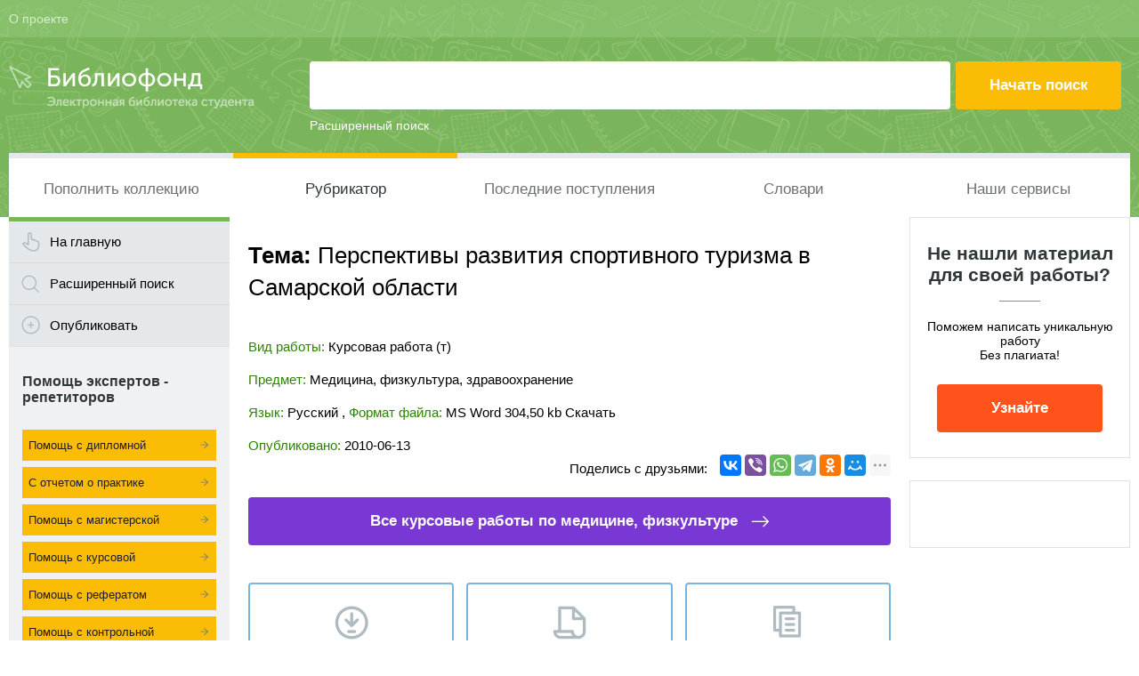

--- FILE ---
content_type: text/html; charset=utf-8
request_url: https://www.google.com/recaptcha/api2/aframe
body_size: 269
content:
<!DOCTYPE HTML><html><head><meta http-equiv="content-type" content="text/html; charset=UTF-8"></head><body><script nonce="zw_rOm6GpjZT-9vWm-833A">/** Anti-fraud and anti-abuse applications only. See google.com/recaptcha */ try{var clients={'sodar':'https://pagead2.googlesyndication.com/pagead/sodar?'};window.addEventListener("message",function(a){try{if(a.source===window.parent){var b=JSON.parse(a.data);var c=clients[b['id']];if(c){var d=document.createElement('img');d.src=c+b['params']+'&rc='+(localStorage.getItem("rc::a")?sessionStorage.getItem("rc::b"):"");window.document.body.appendChild(d);sessionStorage.setItem("rc::e",parseInt(sessionStorage.getItem("rc::e")||0)+1);localStorage.setItem("rc::h",'1770056931864');}}}catch(b){}});window.parent.postMessage("_grecaptcha_ready", "*");}catch(b){}</script></body></html>

--- FILE ---
content_type: text/css
request_url: https://www.bibliofond.ru/css/packNew.css
body_size: 908
content:
.page-active{background:#fbbc07;padding:5px;color:#000;border-radius:4px;}.menu .logo,.site-header .menu #second-menu,.site-header .menu #third-menu,.site-header .menu .first-menu__small-screen{display:none}button,input{-webkit-appearance:none}.menu .bt{width:20%}.menu .logo{padding:0 10px 0 0;margin-top:8px;position:absolute;right:0;top:16px}.menu .logo img{width:95%;max-width:185px}.site-header .search input[type=submit]{right:10px}.tipworkbox{display:flex;flex-wrap:wrap;margin-top:50px;text-align:justify;justify-content:start}.tipworkbox a{border:1px solid #ddd;padding:7px;margin:7px;border-radius:5px;background-color:#f7f7f7;color:#000}.tipworkbox a:hover{border:1px solid #ddd;padding:7px;margin:7px;border-radius:5px;background-color:#e7e7e7;color:#000;text-decoration:none}.fixbox{z-index:999;position:fixed!important;top:0;left:3px;background:#f0f1f2}.bibl-reviews{padding:0 10px}.bibl-reviews blockquote{margin:10px 0 25px;line-height:24px;font-size:17px}.bibl-reviews blockquote ol{list-style-type:none;counter-reset:item}.bibl-reviews blockquote ol ol{margin-top:20px}.bibl-reviews blockquote ol li{display:block}.bibl-reviews blockquote ol li:before{content:counters(item, ".") " ";counter-increment:item}.bibl-reviews blockquote ol li{position:relative;padding:0 0 0 36px;margin-top:15px}.bibl-reviews blockquote ol li:first-child{margin-top:0}.bibl-reviews blockquote ol li:before{content:counters(item, ".") " ";counter-increment:item;position:absolute;left:0;top:0}.bibl-reviews p{padding:0 0 10px;line-height:1.4;font-size:16px;text-align:justify}.bibl-reviews h2{font-size:20px;font-weight:700;margin-bottom:.6rem;margin-top:.3em}.bibl-reviews a{color:#044ba2;text-decoration:underline}.bibl-reviews a:active,.bibl-reviews a:focus,.bibl-reviews a:hover{text-decoration:none}@media screen and (max-width:1016px){.site-header .search input[type=submit]{background:url(/i/searchBtn.svg)}.site-header .search a{color:#fff}.m-1,.m-2,.m-3{display:none}.widget-cat .title{height:39px;line-height:41px}.site-header{height:auto}.site-header .head{height:42px}}@media screen and (max-width:716px){.top_bannerSale{display:none}.doc-view .bt a{height:154px}.body .logo{display:none}.site-header .body{height:110px}.menu .logo{display:block}.site-header .menu li a:after{display:none}.site-header .menu li .arrow-left:before,.site-header .menu li .arrow-right:after{display:block;content:'';background:url(../i/sprite.png) -405px -40px no-repeat;width:10px;height:17px;position:absolute;top:50%;margin-top:-9px}.site-header .menu li a{padding:0 30px}.site-header .menu li .arrow-right:after{right:10px}.site-header .menu li .arrow-left:before{left:10px;transform:rotate(180deg)}.mobile__disp-none,.shadow-menu{display:none}.first-menu__active{background:#ff531b}.site-header .menu .first-menu__active a{color:#fff}#second-menu{max-height:100vh;overflow-y:auto}.shadow-menu{background:rgba(0,0,0,.7);width:100vw;height:100vh;position:fixed;z-index:900}.menu__in-front{z-index:999;width:100%;box-sizing:border-box}.site-header .menu .bt{height:60px;line-height:60px}.site-header .menu .first-menu__small-screen{display:block}.site-header .menu .first-menu__big-screen{display:none}}@media screen and (max-width:516px){.site-header .link{display:none}}.dateAddCalendarSvg{display:flex;align-items:center;gap:8px;font-size:13px;color:#949494;margin: 0 0 6px;}.listBlogTitle{font-size: 18px; color: #273acd; margin: 0 0 6px;display: block; font-weight: 700}.listBlogTitle:hover{text-decoration: underline}

--- FILE ---
content_type: application/x-javascript; charset=utf-8
request_url: https://www.bibliofond.ru/js/likework.aspx?id=479793
body_size: 876
content:
var item = ''; item+='<div class="specpred"><div class="adt-list"><div class="head"><div class="entry"><h3>Похожие работы в объявлениях</h3></div><div class="author"></div><div class="date"></div></div><ul>';
 item+='<li><a href="/search/obiyava/?id=800403385" title ="Формирование рекреационного потенциала России и  Самарской  области "><span class="entry"><span class="title">Формирование рекреационного потенциала России и  Самарской  области </span><span class="text">Формирование рекреационного  туризма  в  Самарской  области  41 3. РЕКРЕАЦИОННЫЙ ПОТЕНЦИАЛ И ЕГО СОЦИАЛЬНО-ЭКОНОМИЧЕСКОЕ ЗНАЧЕНИЕ. <br />Рекреационный потенциал России, его социально-экономическое значение и  перспективы  развития  47 3.2. </span></span><span class="author">Предлагаю</span></a></li>'
 item+='<li><a href="/search/obiyava/?id=800100112" title =" Перспективы  развития  горнолыжного  туризма  в  РФ "><span class="entry"><span class="title"> Перспективы  развития  горнолыжного  туризма  в  РФ </span><span class="text">Состояние нормативного правового регулирования  в  сфере горнолыжного  туризма  в  Российской Федерации 12 Глава 2.  Перспективы  развития  горнолыжного  туризма  в  РФ 14 Заключение 18 Список использованной литературы 19. </span></span><span class="author">Предлагаю</span></a></li>'
 item+='<li><a href="/search/obiyava/?id=800101459" title ="...  перспективы  развития  рекреации и  туризма  в  республике..."><span class="entry"><span class="title">...  перспективы  развития  рекреации и  туризма  в  республике...</span><span class="text">Рекреационный потенциал и  перспективы  развития  рекреации и  туризма  в  республике Саха. - авторская работа, по учебной...<br />Действующие туристско-экскурсионные маршруты 3.5.1. Маршруты  спортивного  туризма  3.5.2. Маршруты экологического  туризма  3.5.3...</span></span><span class="author">Предлагаю</span></a></li>'
 item+='<li><a href="/search/obiyava/?id=800100468" title ="Анализ  перспектив  развития  лечебного  туризма  в  России "><span class="entry"><span class="title">Анализ  перспектив  развития  лечебного  туризма  в  России </span><span class="text"> Перспективы  развития  лечебного  туризма  54 Глава 3. Исследование предлагаемых видов лечебного  туризма  на примере турфирмы ООО «Трэвел Гарант...</span></span><span class="author">Предлагаю</span></a></li>'
 item+='<li><a href="/search/obiyava/?id=800226" title ="Планирование и прогнозирование международного  туризма "><span class="entry"><span class="title">Планирование и прогнозирование международного  туризма </span><span class="text"> Перспективы  развития  международного  туризма  в  России. 39 Заключение. 44 Список литературы: 46. <br /> Туризм  является одной из ведущих и наиболее динамичных отраслей мировой экономики, за быстрые темпы роста он признан экономическим феноменом столетия и...</span></span><span class="author">Предлагаю</span></a></li>'
 item+='</ul></div></div>';
document.write(item);
